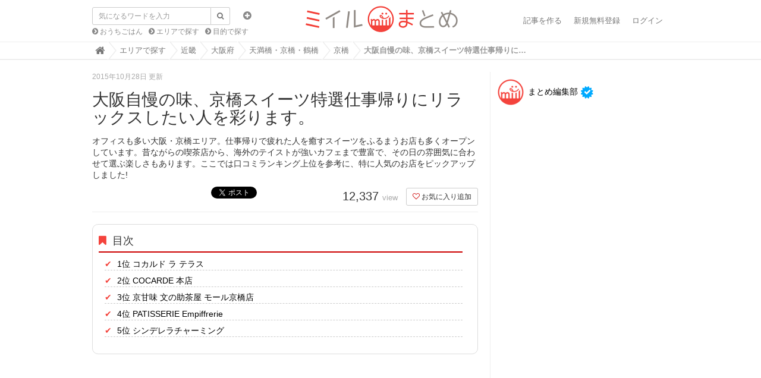

--- FILE ---
content_type: text/html; charset=utf-8
request_url: https://matome.miil.me/articles/X2KbjpN4
body_size: 17547
content:
<!DOCTYPE html>
<html lang="ja">
  <head>
    <title>大阪自慢の味、京橋スイーツ特選仕事帰りにリラックスしたい人を彩ります。</title>
    <meta charset="utf-8">
      <link rel="stylesheet" media="screen" href="//images.miil.me/matome/clipkit_assets/application-febe708cff02c625163f78fab0e22cf5.css" />
    
    <script>var defaultLocale='ja';var locale='ja'</script>
    <meta name="csrf-param" content="authenticity_token" />
<meta name="csrf-token" content="XaB7jWDOGkER+0twkIP6LJa77413MO6twcKT8vrcC7h0OrwmiDknPLEl+srNBXnogp0bIB+2WY9Q0UO/vs+MVw==" />
        
  <link rel="stylesheet" media="screen" href="//images.miil.me/matome/clipkit_assets/article-c47be3c3d62a5e52cec62a9f3b94be16.css" />
    <script>
//<![CDATA[

      window.routing_root_path = '';
      window.site_name = 'miil';

//]]>
</script>    <script src="//images.miil.me/matome/clipkit_assets/default-ff5a30998e835696a57793f11e4b7ecf.js"></script>
      

<script async src="https://www.googletagmanager.com/gtag/js?id=G-W3BP7LDGWF"></script>
<script>window.dataLayer=window.dataLayer||[];function gtag(){dataLayer.push(arguments)}gtag("js",new Date);gtag("config","G-W3BP7LDGWF");
</script>


<script>(function(a,c,f,g,b,d,e){a.GoogleAnalyticsObject=b;a[b]=a[b]||function(){(a[b].q=a[b].q||[]).push(arguments)};a[b].l=1*new Date;d=c.createElement(f);e=c.getElementsByTagName(f)[0];d.async=1;d.src=g;e.parentNode.insertBefore(d,e)})(window,document,"script","//www.google-analytics.com/analytics.js","ga");ga("create","UA-60949684-1","auto");ga("send","pageview");var trackOutboundLink=function(a,c){ga("send","event","outbound","click",c,{hitCallback:function(){location.href=a}})};
</script>


  <script async="async" src="https://www.googletagservices.com/tag/js/gpt.js"></script>





  <script async="async" src="//pagead2.googlesyndication.com/pagead/js/adsbygoogle.js"></script>
  <script type="text/javascript">
    var miilVenuePage = "off"
     if (miilVenuePage == 'on') {
       // adsense auto ads 宣言 20181011
       (adsbygoogle = window.adsbygoogle || []).push({
         google_ad_client: "ca-pub-6210876088335610",
         enable_page_level_ads: true
       });
     }
// 遅延ロードON
//      $(window).load(function(){
//        setTimeout(function(){
//          if (window.loadedGoogleByAd === undefined) {
//            window.loadedGoogleByAd = true;
//            $('ins.adsbygoogle:visible').each(function() {
//              (adsbygoogle = window.adsbygoogle || []).push({});
//            });
//          }
//        }, 1500);
//      });
// 遅延ロードOFF
     $(function(){
        if (window.loadedGoogleByAd === undefined) {
           window.loadedGoogleByAd = true;
           $('ins.adsbygoogle:visible').each(function() {
             (adsbygoogle = window.adsbygoogle || []).push({});
           });
         }
       });

  </script>




  
  
  <script type="text/javascript" language="javascript">var vc_pid = "885454127";</script>
  <script type="text/javascript" src="//aml.valuecommerce.com/vcdal.js" async="async"></script>
  
  

  <link rel="canonical" href="https://matome.miil.me/articles/X2KbjpN4"/><link rel="amphtml" href="https://matome.miil.me/articles/X2KbjpN4.amp"/>
  
  <meta name="keywords" content="スイーツ,パフェ,抹茶,ムース,京橋">
  <meta name="twitter:card" content="summary_large_image">
  <meta name="twitter:domain" content="matome.miil.me">
  <meta name="twitter:title" content="大阪自慢の味、京橋スイーツ特選仕事帰りにリラックスしたい人を彩ります。 - ミイルまとめ">
  <meta name="twitter:image:src" content="https://images.miil.me/matome/item_images/images/001/146/219/medium/d2f48e2c-5f6a-11e4-b772-22000aa686c4.jpg?1484710051">
  <meta property="og:site_name" content="ミイルまとめ">
  <meta property="og:title" content="大阪自慢の味、京橋スイーツ特選仕事帰りにリラックスしたい人を彩ります。">
  <meta property="og:type" content="article">
  <meta property="og:url" content="https://matome.miil.me/articles/X2KbjpN4">
  <meta property="og:image" content="https://images.miil.me/matome/item_images/images/001/146/219/medium/d2f48e2c-5f6a-11e4-b772-22000aa686c4.jpg?1484710051">
  
    <meta name="description" content="オフィスも多い大阪・京橋エリア。仕事帰りで疲れた人を癒すスイーツをふるまうお店も多くオープンしています。昔ながらの喫茶店から、海外のテイストが強いカフェまで豊富で、その日の雰囲気に合わせて選ぶ楽しさもあります。ここでは口コミランキング上位を参考に、特に人気のお店をピックアップしました! - ミイルまとめ">
    <meta property="og:description" content="オフィスも多い大阪・京橋エリア。仕事帰りで疲れた人を癒すスイーツをふるまうお店も多くオープンしています。昔ながらの喫茶店から、海外のテイストが強いカフェまで豊富で、その日の雰囲気に合わせて選ぶ楽しさもあります。ここでは口コミランキング上位を参考に、特に人気のお店をピックアップしました!">
    <meta name="twitter:description" content="オフィスも多い大阪・京橋エリア。仕事帰りで疲れた人を癒すスイーツをふるまうお店も多くオープンしています。昔ながらの喫茶店から、海外のテイストが強いカフェまで豊富で、その日の雰囲気に合わせて選ぶ楽しさもあります。ここでは口コミランキング上位を参考に、特に人気のお店をピックアップしました!">
  

  
  


<link href="https://images.miil.me/matome/sites/favicons/000/000/001/square/matome.png?1484564103" rel="shortcut icon" type="image/vnd.microsoft.icon">
<link rel="apple-touch-icon" href="https://images.miil.me/matome/sites/touch_icons/000/000/001/square/matome.png?1484564103">


  <script type="text/javascript">var article_key='X2KbjpN4';</script>
  </head>
  <body class="device-desktop locale-ja">
        <nav class="navbar navbar-default navbar-top" role="navigation">
  <div class="container">
    <div class="navbar-brand">
      
        <a href="https://matome.miil.me/" title="ミイルまとめ"  class="background-image" style="background-image: url(https://images.miil.me/matome/system_images/ca1d6849-89bc-4e31-8632-6558ec203cdc.png);width: 263px; background-size: 263px 50px;">
        </a>
      
    </div>
    <button type="button" class="navbar-toggle" data-toggle="collapse" data-target=".navbar-ex1-collapse">
      <span class="sr-only">Toggle navigation</span>
      <span class="icon-bar"></span>
      <span class="icon-bar"></span>
      <span class="icon-bar"></span>
    </button>
      <form action="/miil/search" role="search"
          class="search-box navbar-form navbar-left navbar-input-group" style="position: absolute">
        <div class="form-group">
          <input type="text" class="form-control input-sm" id="nav-keyword-search"
            placeholder="気になるワードを入力" name="q" value="">
          <button class="btn btn-default btn-sm" type="submit">
            <span class="fa fa-search text-muted"></span>
          </button>
          <div class="collapse search-option" id="search_option">
            <div class="radio">
              <label class="radio-inline">
                <input type="radio" name="t" value="def" id="nav-default-search" checked>
                タイトル検索
              </label>
              <label class="radio-inline">
                <input type="radio" name="t" value="all" id="nav-all-search">
                全文検索
              </label>
            </div>
          </div>
        </div>
        <div class="collapse-btn">
          <a  data-toggle="collapse" href="#search_option">
            <span class="fa fa-plus-circle"></span>
          </a>
        </div>
        <ul class="recommend-category">
          <li>
            <a href="https://matome.miil.me/miil/category/おうちごはん" class="fa fa-chevron-circle-right"> おうちごはん</a>
          </li>
          <li>
            <a href="https://matome.miil.me/miil/category/エリアで探す" class="fa fa-chevron-circle-right"> エリアで探す</a>
          </li>
          <li>
            <a href="https://matome.miil.me/miil/category/目的で探す" class="fa fa-chevron-circle-right"> 目的で探す</a>
          </li>
        </ul>
      </form>
    <div class="collapse navbar-collapse navbar-ex1-collapse">
      <ul class="nav navbar-nav navbar-right">
        
          <li><a href="/miil/works/articles" rel="nofollow">記事を作る</a></li>
          <li><a href="/users/sign_up" rel="nofollow">新規無料登録</a></li>
          <li><a href="/users/auth/miil" rel="nofollow">ログイン</a></li>
        
      </ul>
    </div>
  </div>
  
    <div class="header-breadcrumb hidden-xs">
      <div class="container">
        <ul class="breadcrumb" itemscope itemtype="http://schema.org/BreadcrumbList">
         <li itemscope="itemscope" itemprop="itemListElement" itemtype="http://schema.org/ListItem"><a itemprop="item" href="https://matome.miil.me/"><span itemprop="name"><i class="fa fa-lg">&#xf015</i><span class="sr-only">Home</span></span><meta itemprop="position" content="1"></meta></a></li><li itemscope="itemscope" itemprop="itemListElement" itemtype="http://schema.org/ListItem"><a itemprop="item" href="/%E3%82%A8%E3%83%AA%E3%82%A2%E3%81%A7%E6%8E%A2%E3%81%99"><span itemprop="name">エリアで探す</span><meta itemprop="position" content="2"></meta></a></li><li itemscope="itemscope" itemprop="itemListElement" itemtype="http://schema.org/ListItem"><a itemprop="item" href="/%E3%82%A8%E3%83%AA%E3%82%A2%E3%81%A7%E6%8E%A2%E3%81%99/%E8%BF%91%E7%95%BF"><span itemprop="name">近畿</span><meta itemprop="position" content="3"></meta></a></li><li itemscope="itemscope" itemprop="itemListElement" itemtype="http://schema.org/ListItem"><a itemprop="item" href="/%E3%82%A8%E3%83%AA%E3%82%A2%E3%81%A7%E6%8E%A2%E3%81%99/%E8%BF%91%E7%95%BF/%E5%A4%A7%E9%98%AA%E5%BA%9C"><span itemprop="name">大阪府</span><meta itemprop="position" content="4"></meta></a></li><li itemscope="itemscope" itemprop="itemListElement" itemtype="http://schema.org/ListItem"><a itemprop="item" href="/%E3%82%A8%E3%83%AA%E3%82%A2%E3%81%A7%E6%8E%A2%E3%81%99/%E8%BF%91%E7%95%BF/%E5%A4%A7%E9%98%AA%E5%BA%9C/%E5%A4%A9%E6%BA%80%E6%A9%8B%E3%83%BB%E4%BA%AC%E6%A9%8B%E3%83%BB%E9%B6%B4%E6%A9%8B"><span itemprop="name">天満橋・京橋・鶴橋</span><meta itemprop="position" content="5"></meta></a></li><li itemscope="itemscope" itemprop="itemListElement" itemtype="http://schema.org/ListItem"><a itemprop="item" href="/%E3%82%A8%E3%83%AA%E3%82%A2%E3%81%A7%E6%8E%A2%E3%81%99/%E8%BF%91%E7%95%BF/%E5%A4%A7%E9%98%AA%E5%BA%9C/%E5%A4%A9%E6%BA%80%E6%A9%8B%E3%83%BB%E4%BA%AC%E6%A9%8B%E3%83%BB%E9%B6%B4%E6%A9%8B/%E4%BA%AC%E6%A9%8B"><span itemprop="name">京橋</span><meta itemprop="position" content="6"></meta></a></li><li>大阪自慢の味、京橋スイーツ特選仕事帰りに…</li>
        </ul>
      </div>
    </div>
  
</nav>
<script>function getUrlVars(){var a=[];var d=window.location.search.slice(1).split("&");var e=d.length;for(var b=0;b<e;b++){var c=d[b].split("=");a.push(c[0]);a[c[0]]=c[1]}return a}var val=getUrlVars();val.q&&(document.getElementById("nav-keyword-search").value=decodeURIComponent(val.q).replace("+"," "));"all"==val.t&&(document.getElementById("nav-all-search").checked=!0);
</script>    <div id="sb-site">
      <div class="loading-screen">
  <span class="fa fa-refresh fa-spin">
</div>
<div class="dynmsg alert alert-info" style="display:none;">
  <button class="close"><span class="fa fa-times"></span></button>
  <div class="message"></div>
</div>
<div class="dynmsg alert alert-danger" style="display:none;">
  <button class="close"><span class="fa fa-times"></span></button>
  <div class="message"></div>
</div>
    <div class="container">
  
<!-- TOP広告削除　
  <div class="top-banner">
    <ins class="adsbygoogle"
  	 style="display:block; width:100%; height:120px"
     data-ad-client="ca-pub-6210876088335610"
     data-ad-slot="5124500950"
     data-ad-format="auto"
     data-full-width-responsive="true"></ins>
  </div>
-->
  <div class="row">
    <div class="col col-sm-8 content-left">
      <div class="article">
        <article class="post-article" itemscope itemtype="http://schema.org/Article" itemref="footer">

          
          <div class="article-header">
            <meta itemprop="datePublished" content="2015-6-29">
            <div class="date" itemprop="dateModified" content="2015-10-28">2015年10月28日 更新
            </div>
            <h1 class="post-main-title" itemprop="headline">大阪自慢の味、京橋スイーツ特選仕事帰りにリラックスしたい人を彩ります。</h1>
            <p class="description" itemprop="description">オフィスも多い大阪・京橋エリア。仕事帰りで疲れた人を癒すスイーツをふるまうお店も多くオープンしています。昔ながらの喫茶店から、海外のテイストが強いカフェまで豊富で、その日の雰囲気に合わせて選ぶ楽しさもあります。ここでは口コミランキング上位を参考に、特に人気のお店をピックアップしました!</p>
            <div itemprop="mainEntityOfPage" itemscope itemtype="http://schema.org/WebPage">
              <meta itemprop="url" content="https://matome.miil.me/articles/X2KbjpN4">
            </div>
            <div itemscope itemtype="https://schema.org/ImageObject" itemprop="image">
              <meta itemprop="url" content="https://images.miil.me/matome/item_images/images/001/146/219/medium/d2f48e2c-5f6a-11e4-b772-22000aa686c4.jpg?1484710051">
              <meta itemprop="width" content="800">
              <meta itemprop="height" content="600">
            </div>
            <div class="row">
              <div class="col-md-6">
                <div class="social">
                  <a href="http://b.hatena.ne.jp/entry/https://matome.miil.me/articles/X2KbjpN4" class="hatena-bookmark-button" data-hatena-bookmark-layout="simple-balloon" title="このエントリーをはてなブックマークに追加">
                    <img src="https://b.st-hatena.com/images/entry-button/button-only@2x.png" alt="このエントリーをはてなブックマークに追加" width="20" height="20" style="border: none" >
                  </a>
                  <script type="text/javascript" src="https://b.st-hatena.com/js/bookmark_button.js" charset="utf-8" async="async"></script>
                  <span class="fb-like" data-href="https://matome.miil.me/articles/X2KbjpN4" data-layout="button_count" data-action="like" data-size="small" data-show-faces="false" data-share="true"></span>
                  <span class="twitter-share-button-Wrap">
                    <a href="https://twitter.com/share" class="twitter-share-button" data-url="https://matome.miil.me/articles/X2KbjpN4" data-lang="ja">ツイート</a>
                    <script async>!function(a,b,c){var d=a.getElementsByTagName(b)[0];a.getElementById(c)||(a=a.createElement(b),a.id=c,a.src="https://platform.twitter.com/widgets.js",d.parentNode.insertBefore(a,d))}(document,"script","twitter-wjs");
</script>
                  </span>
                  <div class="g-plusone" data-size="medium" data-href="https://matome.miil.me/articles/X2KbjpN4" callback="social_send('X2KbjpN4','Google+')">
                  </div>
                </div>
              </div>
              <div class="col-md-6 text-right">
                <div class="matome-status">
                  <span class="pageview">
                    <span class="value">12,337 </span>
                    <span class="caption">view</span>
                  </span>
                  <span class="favorite">
                    <span class="remove_favorite" style="display:none">
                      <a href='/miil/works/favorites/X2KbjpN4/register?s=f' rel="nofollow" class='btn btn-default btn-sm'><span class='fa fa-heart'></span> お気に入り解除</a>
                    </span>
                    <span class="add_favorite" style="display:none">
                      <a href='/miil/works/favorites/X2KbjpN4/register?s=t' rel="nofollow" class='btn btn-default btn-sm'><span class='fa fa-heart-o'></span> お気に入り追加</a>
                    </span>
                  </span>
                </div>
              </div>
            </div>
          </div>

          
          
          <div class="indexes">
            <div class="header2">
              <span class="fa fa-bookmark"></span>目次
            </div>
            
            <ul class="index_box">
              <div class="index_rows">
                
                <a href="#150">
                  <li class="">
                    1位 コカルド ラ テラス
                  </li>
                </a>
                
                <a href="#110">
                  <li class="">
                    2位 COCARDE 本店
                  </li>
                </a>
                
                <a href="#80">
                  <li class="">
                    3位 京甘味 文の助茶屋 モール京橋店
                  </li>
                </a>
                
                <a href="#50">
                  <li class="">
                    4位 PATISSERIE Empiffrerie
                  </li>
                </a>
                
                <a href="#20">
                  <li class="">
                    5位 シンデレラチャーミング
                  </li>
                </a>
                
              </div>
            </ul>

            
          </div>
          


            
          <div class="side-banner-02">
             <ins class="adsbygoogle"
            style="display:inline-block; width:100%; height:90px"
            data-ad-client="ca-pub-6210876088335610"
            data-ad-slot="6844646543"></ins>
          </div>
<!--
          <div class="banner-col-wrap">
            <div class="banner-col-01">
-->
              
<!--        <ins class="adsbygoogle"
            style="display:inline-block;width:650px;height:90px"
            data-ad-client="ca-pub-6210876088335610"
            data-ad-slot="7553768667"></ins>
-->
         
<!--            <ins class="adsbygoogle"
            style="display:block"
            data-ad-client="ca-pub-6210876088335610"
            data-ad-slot="6844646543"
            data-ad-format="auto"
            data-full-width-responsive="true"></ins>
              
            </div>
          </div>
-->
          <div id="page-top">
            <p>
              <span class="fa fa-chevron-circle-up"></span>
              <a>ページTOPへ</a>
            </p>
          </div>
          

          
          <div class="article-content" itemprop="articleBody">
            
            
              
                <div class="article-item item_heading"><span class="anchor" id="150"></span><h2 class="item-body" style="border-color:;"><span class="{:no_label=&gt;&quot;fa&quot;, :ranking=&gt;&quot;fa fa-trophy&quot;, :comments=&gt;&quot;fa fa-comments&quot;, :good=&gt;&quot;fa fa-thumbs-o-up&quot;, :point=&gt;&quot;fa fa-hand-o-up&quot;, :reciepe=&gt;&quot;fa fa-cutlery&quot;, :gift=&gt;&quot;fa fa-gift&quot;, :star=&gt;&quot;fa fa-star&quot;, :basket=&gt;&quot;fa fa-shopping-basket&quot;, :memo=&gt;&quot;fa fa-file-text-o&quot;}" style="color:;">&nbsp;</span>1位 コカルド ラ テラス</h2></div>
              
            
              
                <div class="article-item item_image"><div class="media"><div class="pull-sm-left media-image image-"><a class="lightbox" href="https://images.miil.me/matome/item_images/images/001/146/219/medium/d2f48e2c-5f6a-11e4-b772-22000aa686c4.jpg?1484710051" title="「コカルド ラ　テラス」のケーキ"><img class="img-responsive item-image" data-reference="http://miil.me/p/4cf29" data-layzr="https://images.miil.me/matome/item_images/images/001/146/219/small/d2f48e2c-5f6a-11e4-b772-22000aa686c4.jpg?1484710051" data-set="/clipkit/images/small/missing.png" src="" width="320" height="320" /></a></div><div class="media-body"><div class="media-heading item-body">「コカルド ラ　テラス」のケーキ</div><div class="item-comment">大阪3夜の最終です。<br><br>ロワールの古城<br><br>ヘーゼルナッツムース<br>キャラメルムース<br>マカダミアナッツ<br>チョコレートスポンジ<br><br>いただきます(^○^)<br><br>住所：<br>大阪市都島区東野田町2-1-38 京阪モール ホテル館 1F<br>電話番号：<br>06-6355-1313<br>店舗詳細はこちら<br><a href="http://miil.me/v/712856" target="_blank" rel="nofollow">http://miil.me/v/712856</a></div></div></div><cite class="item-source"></cite><a target="_blank" rel="nofollow" href="http://miil.me/p/4cf29"><img width="71px" data-layzr="/clipkit/images/via/via_miil.png" src="" /></a></div>
              
            
              
                <div class="article-item item_image"><div class="media"><div class="pull-sm-left media-image image-"><a class="lightbox" href="https://images.miil.me/matome/item_images/images/001/146/220/medium/88d657c0-5ea8-11e4-9919-22000aa8a0f0.jpg?1484710052" title="「コカルド ラ　テラス」のケーキ"><img class="img-responsive item-image" data-reference="http://miil.me/p/4c7n8" data-layzr="https://images.miil.me/matome/item_images/images/001/146/220/small/88d657c0-5ea8-11e4-9919-22000aa8a0f0.jpg?1484710052" data-set="/clipkit/images/small/missing.png" src="" width="320" height="320" /></a></div><div class="media-body"><div class="media-heading item-body">「コカルド ラ　テラス」のケーキ</div><div class="item-comment">ワイン9種<br>呑み過ぎましたσ^_^;<br>が<br><br>シェフの気まぐれ<br><br>いただきます✨<br><br>住所：<br>大阪市都島区東野田町2-1-38 京阪モール ホテル館 1F<br>電話番号：<br>06-6355-1313<br>店舗詳細はこちら<br><a href="http://miil.me/v/712856" target="_blank" rel="nofollow">http://miil.me/v/712856</a></div></div></div><cite class="item-source"></cite><a target="_blank" rel="nofollow" href="http://miil.me/p/4c7n8"><img width="71px" data-layzr="/clipkit/images/via/via_miil.png" src="" /></a></div>
              
            
              
                <div class="article-item item_image"><div class="media"><div class="pull-sm-left media-image image-"><a class="lightbox" href="https://images.miil.me/matome/item_images/images/001/146/221/medium/2e80a7ae-ddb0-11e3-bc77-22000aa9075e.jpg?1484710053" title="「コカルド ラ　テラス」のケーキ"><img class="img-responsive item-image" data-reference="http://miil.me/p/359pq" data-layzr="https://images.miil.me/matome/item_images/images/001/146/221/small/2e80a7ae-ddb0-11e3-bc77-22000aa9075e.jpg?1484710053" data-set="/clipkit/images/small/missing.png" src="" width="320" height="320" /></a></div><div class="media-body"><div class="media-heading item-body">「コカルド ラ　テラス」のケーキ</div><div class="item-comment">お茶した(*´∇｀*) ♡<br>このケーキ凱旋門っていう名前 ♡<br>可愛いッ(*´ω｀*) ♡<br><br>住所：<br>大阪市都島区東野田町2-1-38 京阪モール ホテル館 1F<br>電話番号：<br>06-6355-1313<br>店舗詳細はこちら<br><a href="http://miil.me/v/712856" target="_blank" rel="nofollow">http://miil.me/v/712856</a></div></div></div><cite class="item-source"></cite><a target="_blank" rel="nofollow" href="http://miil.me/p/359pq"><img width="71px" data-layzr="/clipkit/images/via/via_miil.png" src="" /></a></div>
              
            
              
                <div class="article-item item_heading"><span class="anchor" id="110"></span><h2 class="item-body" style="border-color:;"><span class="{:no_label=&gt;&quot;fa&quot;, :ranking=&gt;&quot;fa fa-trophy&quot;, :comments=&gt;&quot;fa fa-comments&quot;, :good=&gt;&quot;fa fa-thumbs-o-up&quot;, :point=&gt;&quot;fa fa-hand-o-up&quot;, :reciepe=&gt;&quot;fa fa-cutlery&quot;, :gift=&gt;&quot;fa fa-gift&quot;, :star=&gt;&quot;fa fa-star&quot;, :basket=&gt;&quot;fa fa-shopping-basket&quot;, :memo=&gt;&quot;fa fa-file-text-o&quot;}" style="color:;">&nbsp;</span>2位 COCARDE 本店</h2></div>
              
            
              
                <div class="article-item item_image"><div class="media"><div class="pull-sm-left media-image image-"><a class="lightbox" href="https://images.miil.me/matome/item_images/images/001/146/223/medium/06251b8c-e63e-11e3-bd2c-22000aa88c61.jpg?1484710054" title="「COCARDE 本店」のケーキ"><img class="img-responsive item-image" data-reference="http://miil.me/p/38919" data-layzr="https://images.miil.me/matome/item_images/images/001/146/223/small/06251b8c-e63e-11e3-bd2c-22000aa88c61.jpg?1484710054" data-set="/clipkit/images/small/missing.png" src="" width="320" height="320" /></a></div><div class="media-body"><div class="media-heading item-body">「COCARDE 本店」のケーキ</div><div class="item-comment">おやつのケーキ(o^^o)<br><br>住所：<br>大阪府大阪市都島区東野田2-8-7<br>電話番号：<br>06-6357-3009<br>URL：<br><a href="http://tou.ch/spot/1026190/" target="_blank" rel="nofollow">http://tou.ch/spot/1026190/</a><br>店舗詳細はこちら<br><a href="http://miil.me/v/621162" target="_blank" rel="nofollow">http://miil.me/v/621162</a></div></div></div><cite class="item-source"></cite><a target="_blank" rel="nofollow" href="http://miil.me/p/38919"><img width="71px" data-layzr="/clipkit/images/via/via_miil.png" src="" /></a></div>
              
            
              
                <div class="article-item item_image"><div class="media"><div class="pull-sm-left media-image image-"><a class="lightbox" href="https://images.miil.me/matome/item_images/images/001/146/224/medium/52fe85fc-fe98-11e3-a281-22000aa8a0f0.jpg?1484710055" title="「COCARDE 本店」のケーキ"><img class="img-responsive item-image" data-reference="http://miil.me/p/3gm6d" data-layzr="https://images.miil.me/matome/item_images/images/001/146/224/small/52fe85fc-fe98-11e3-a281-22000aa8a0f0.jpg?1484710055" data-set="/clipkit/images/small/missing.png" src="" width="320" height="320" /></a></div><div class="media-body"><div class="media-heading item-body">「COCARDE 本店」のケーキ</div><div class="item-comment">コカルドのケーキ♡<br>見た目も中身もちょー凝っててリッチ(。&gt;ω&lt;。)<br><br>住所：<br>大阪府大阪市都島区東野田2-8-7<br>電話番号：<br>06-6357-3009<br>URL：<br><a href="http://tou.ch/spot/1026190/" target="_blank" rel="nofollow">http://tou.ch/spot/1026190/</a><br>店舗詳細はこちら<br><a href="http://miil.me/v/621162" target="_blank" rel="nofollow">http://miil.me/v/621162</a></div></div></div><cite class="item-source"></cite><a target="_blank" rel="nofollow" href="http://miil.me/p/3gm6d"><img width="71px" data-layzr="/clipkit/images/via/via_miil.png" src="" /></a></div>
              
            
              
                <div class="article-item item_heading"><span class="anchor" id="80"></span><h2 class="item-body" style="border-color:;"><span class="{:no_label=&gt;&quot;fa&quot;, :ranking=&gt;&quot;fa fa-trophy&quot;, :comments=&gt;&quot;fa fa-comments&quot;, :good=&gt;&quot;fa fa-thumbs-o-up&quot;, :point=&gt;&quot;fa fa-hand-o-up&quot;, :reciepe=&gt;&quot;fa fa-cutlery&quot;, :gift=&gt;&quot;fa fa-gift&quot;, :star=&gt;&quot;fa fa-star&quot;, :basket=&gt;&quot;fa fa-shopping-basket&quot;, :memo=&gt;&quot;fa fa-file-text-o&quot;}" style="color:;">&nbsp;</span>3位 京甘味 文の助茶屋 モール京橋店</h2></div>
              
            
              
                <div class="article-item item_image"><div class="media"><div class="pull-sm-left media-image image-"><a class="lightbox" href="https://images.miil.me/matome/item_images/images/001/146/226/medium/e9f0c8c4-f996-11e2-8087-22000a84999a.jpg?1484710057" title="「京甘味　文の助茶屋 モール京橋店」のスイーツセット"><img class="img-responsive item-image" data-reference="http://miil.me/p/190j5" data-layzr="https://images.miil.me/matome/item_images/images/001/146/226/small/e9f0c8c4-f996-11e2-8087-22000a84999a.jpg?1484710057" data-set="/clipkit/images/small/missing.png" src="" width="320" height="320" /></a></div><div class="media-body"><div class="media-heading item-body">「京甘味　文の助茶屋 モール京橋店」のスイーツセット</div><div class="item-comment">住所：<br>大阪市都島区東野田町2-1-38 京阪モール 本館 2F<br>電話番号：<br>06-6358-3391<br>店舗詳細はこちら<br><a href="http://miil.me/v/693054" target="_blank" rel="nofollow">http://miil.me/v/693054</a></div></div></div><cite class="item-source"></cite><a target="_blank" rel="nofollow" href="http://miil.me/p/190j5"><img width="71px" data-layzr="/clipkit/images/via/via_miil.png" src="" /></a></div>
              
            
              
                <div class="article-item item_image"><div class="media"><div class="pull-sm-left media-image image-"><a class="lightbox" href="https://images.miil.me/matome/item_images/images/001/146/227/medium/779b7972-8b18-11e3-a779-22000aa70072.jpg?1484710058" title="「京甘味　文の助茶屋 モール京橋店」の抹茶のスイーツ"><img class="img-responsive item-image" data-reference="http://miil.me/p/268wt" data-layzr="https://images.miil.me/matome/item_images/images/001/146/227/small/779b7972-8b18-11e3-a779-22000aa70072.jpg?1484710058" data-set="/clipkit/images/small/missing.png" src="" width="320" height="320" /></a></div><div class="media-body"><div class="media-heading item-body">「京甘味　文の助茶屋 モール京橋店」の抹茶のスイーツ</div><div class="item-comment">茶々。全部抹茶仕様<br><br>住所：<br>大阪市都島区東野田町2-1-38 京阪モール 本館 2F<br>電話番号：<br>06-6358-3391<br>店舗詳細はこちら<br><a href="http://miil.me/v/693054" target="_blank" rel="nofollow">http://miil.me/v/693054</a></div></div></div><cite class="item-source"></cite><a target="_blank" rel="nofollow" href="http://miil.me/p/268wt"><img width="71px" data-layzr="/clipkit/images/via/via_miil.png" src="" /></a></div>
              
            
              
                <div class="article-item item_heading"><span class="anchor" id="50"></span><h2 class="item-body" style="border-color:;"><span class="{:no_label=&gt;&quot;fa&quot;, :ranking=&gt;&quot;fa fa-trophy&quot;, :comments=&gt;&quot;fa fa-comments&quot;, :good=&gt;&quot;fa fa-thumbs-o-up&quot;, :point=&gt;&quot;fa fa-hand-o-up&quot;, :reciepe=&gt;&quot;fa fa-cutlery&quot;, :gift=&gt;&quot;fa fa-gift&quot;, :star=&gt;&quot;fa fa-star&quot;, :basket=&gt;&quot;fa fa-shopping-basket&quot;, :memo=&gt;&quot;fa fa-file-text-o&quot;}" style="color:;">&nbsp;</span>4位 PATISSERIE Empiffrerie</h2></div>
              
            
              
                <div class="article-item item_image"><div class="media"><div class="pull-sm-left media-image image-"><a class="lightbox" href="https://images.miil.me/matome/item_images/images/001/146/229/medium/5a230c3e-7717-11e4-90b8-22000aa986e8.jpg?1484710058" title="「PATISSERIE Empiffrerie」のケーキ"><img class="img-responsive item-image" data-reference="http://miil.me/p/4jbpk" data-layzr="https://images.miil.me/matome/item_images/images/001/146/229/small/5a230c3e-7717-11e4-90b8-22000aa986e8.jpg?1484710058" data-set="/clipkit/images/small/missing.png" src="" width="320" height="320" /></a></div><div class="media-body"><div class="media-heading item-body">「PATISSERIE Empiffrerie」のケーキ</div><div class="item-comment">住所：<br>大阪市都島区東野田町1-20-20<br>電話番号：<br>06-6351-7800<br>店舗詳細はこちら<br><a href="http://miil.me/v/387379" target="_blank" rel="nofollow">http://miil.me/v/387379</a></div></div></div><cite class="item-source"></cite><a target="_blank" rel="nofollow" href="http://miil.me/p/4jbpk"><img width="71px" data-layzr="/clipkit/images/via/via_miil.png" src="" /></a></div>
              
            
              
                <div class="article-item item_image"><div class="media"><div class="pull-sm-left media-image image-"><a class="lightbox" href="https://images.miil.me/matome/item_images/images/001/146/230/medium/5624cd2a-821b-11e4-a06e-22000aa8a0f0.jpg?1484710060" title="「PATISSERIE Empiffrerie」のケーキ"><img class="img-responsive item-image" data-reference="http://miil.me/p/4mev2" data-layzr="https://images.miil.me/matome/item_images/images/001/146/230/small/5624cd2a-821b-11e4-a06e-22000aa8a0f0.jpg?1484710060" data-set="/clipkit/images/small/missing.png" src="" width="320" height="320" /></a></div><div class="media-body"><div class="media-heading item-body">「PATISSERIE Empiffrerie」のケーキ</div><div class="item-comment">住所：<br>大阪市都島区東野田町1-20-20<br>電話番号：<br>06-6351-7800<br>店舗詳細はこちら<br><a href="http://miil.me/v/387379" target="_blank" rel="nofollow">http://miil.me/v/387379</a></div></div></div><cite class="item-source"></cite><a target="_blank" rel="nofollow" href="http://miil.me/p/4mev2"><img width="71px" data-layzr="/clipkit/images/via/via_miil.png" src="" /></a></div>
              
            
              
                <div class="article-item item_heading"><span class="anchor" id="20"></span><h2 class="item-body" style="border-color:;"><span class="{:no_label=&gt;&quot;fa&quot;, :ranking=&gt;&quot;fa fa-trophy&quot;, :comments=&gt;&quot;fa fa-comments&quot;, :good=&gt;&quot;fa fa-thumbs-o-up&quot;, :point=&gt;&quot;fa fa-hand-o-up&quot;, :reciepe=&gt;&quot;fa fa-cutlery&quot;, :gift=&gt;&quot;fa fa-gift&quot;, :star=&gt;&quot;fa fa-star&quot;, :basket=&gt;&quot;fa fa-shopping-basket&quot;, :memo=&gt;&quot;fa fa-file-text-o&quot;}" style="color:;">&nbsp;</span>5位 シンデレラチャーミング</h2></div>
              
            
              
                <div class="article-item item_image"><div class="media"><div class="pull-sm-left media-image image-"><a class="lightbox" href="https://images.miil.me/matome/item_images/images/001/146/232/medium/baaf3aae-d087-11e4-9a68-22000aa8a0f0.jpg?1484710061" title="「シンデレラチャーミング」のデザートピッツァ"><img class="img-responsive item-image" data-reference="http://miil.me/p/5b36t" data-layzr="https://images.miil.me/matome/item_images/images/001/146/232/small/baaf3aae-d087-11e4-9a68-22000aa8a0f0.jpg?1484710061" data-set="/clipkit/images/small/missing.png" src="" width="320" height="320" /></a></div><div class="media-body"><div class="media-heading item-body">「シンデレラチャーミング」のデザートピッツァ</div><div class="item-comment">カルシファーのマルゲリータ？っていう名前…だったと思う。堕天使なのかな？(笑)<br><br>住所：<br>大阪市都島区東野田町1-2-1京阪京橋高架下Kぶらっと2F<br>電話番号：<br>06-6881-1015<br>店舗詳細はこちら<br><a href="http://miil.me/v/499707" target="_blank" rel="nofollow">http://miil.me/v/499707</a></div></div></div><cite class="item-source"></cite><a target="_blank" rel="nofollow" href="http://miil.me/p/5b36t"><img width="71px" data-layzr="/clipkit/images/via/via_miil.png" src="" /></a></div>
              
            
            
          </div>
          

          <div class="header2">この記事のキュレーター
          </div>
          <div class="curator article-curator" itemtype="http://schema.org/Person" itemscope itemprop="author">
            <a href="https://matome.miil.me/miil/users/rkBReO7U">
              <img data-set="/clipkit/images/small/missing.png" data-layzr="https://images.miil.me/matome/users/images/000/000/043/avater_sm/%E3%83%9F%E3%82%A4%E3%83%AB%E3%81%BE%E3%81%A8%E3%82%81_480.png?1484564586" class="img-circle" itemprop="image">
              <span itemprop="name">まとめ編集部</span>
            </a>
            <meta itemprop="description" content="編集部オリジナルの記事をたくさんご紹介します！">
            
              <span class="fa-stack" title="公式アカウント">
                <span class="fa fa-certificate fa-stack-2x"></span>
                <span class="fa fa-check fa-stack-1x fa-inverse"></span>
              </span>
            
          </div>
        </article>
        <div class="row article-header">
          <div class="col-md-6">
            <div class="social">
              <a href="http://b.hatena.ne.jp/entry/https://matome.miil.me/articles/X2KbjpN4" class="hatena-bookmark-button" data-hatena-bookmark-layout="simple-balloon" title="このエントリーをはてなブックマークに追加">
                <img src="https://b.st-hatena.com/images/entry-button/button-only@2x.png" alt="このエントリーをはてなブックマークに追加" width="20" height="20" style="border: none">
              </a>
              <script type="text/javascript" src="https://b.st-hatena.com/js/bookmark_button.js" charset="utf-8" async="async"></script>
              <span id="fb-root"></span>
              <span class="fb-like" data-href="https://matome.miil.me/articles/X2KbjpN4" data-layout="button_count" data-action="like" data-show-faces="false" data-share="true"></span>
              <a href="https://twitter.com/share" class="twitter-share-button" data-url="https://matome.miil.me/articles/X2KbjpN4" data-lang="ja">ツイート</a>
            </div>
          </div>
          <div class="col-md-6 text-right">
            <div class="matome-status">
              <span class="pageview">
                <span class="value">12,337 </span>
                <span class="caption">view</span>
              </span>
              <span class="favorite">
                <span class="remove_favorite" style="display:none">
                  <a href='/miil/works/favorites/X2KbjpN4/register?s=f' rel="nofollow" class='btn btn-default btn-sm'><span class='fa fa-heart'></span> お気に入り解除</a>
                </span>
                <span class="add_favorite" style="display:none">
                  <a href='/miil/works/favorites/X2KbjpN4/register?s=t' rel="nofollow" class='btn btn-default btn-sm'><span class='fa fa-heart-o'></span> お気に入り追加</a>
                </span>
              </span>
            </div>
          </div>
        </div>
        <div class="banner-col-wrap">
          <div class="banner-col-01">
            
              
              <ins class="adsbygoogle" style="display:inline-block;width:300px;height:250px" data-ad-client="ca-pub-6210876088335610" data-ad-slot="7591629862"></ins>
            
          </div>
          <div class="banner-col-02">
            
            
<!--            <ins class="adsbygoogle" style="display:inline-block;width:300px;height:250px" data-ad-client="ca-pub-6210876088335610" data-ad-slot="1545096267"></ins>
-->
            
                <ins class="adsbygoogle"
                     style="display:inline-block;width:336px;height:280px"
                     data-ad-client="ca-pub-6210876088335610"
                     data-ad-slot="2718523468"></ins>
            
          </div>
        </div>

        
        
          <div class="list-group articles-lg">
            <div class="header2">関連する記事
              <small>こんな記事も人気です♪</small>
            </div>
            
              <div class="list-group-item clearfix">
                <a href="https://matome.miil.me/articles/k_ZWavC">
                  <img data-set="/clipkit/images/small/missing.png" data-layzr="https://images.miil.me/matome/item_miils/images/004/939/725/thumb/8f3e4ed8-e737-48e4-aaa0-414a6118a0d5.jpg?1498626221" class="pull-left">
                </a>
                <div class="header4 list-group-item-heading">
                  <a href="https://matome.miil.me/articles/k_ZWavC">【東京 芸術パフェ】フルーツ・チョコに美味しいパフェ！都内おすすめ人気店ランキング</a>
                </div>
                <div class="list-group-item-text">
                  <div class="curator">
                    <a href="https://matome.miil.me/miil/users/vfhYJ">リピテン</a>|
                    <span class="num-views">192,619
                      <small>view</small>
                    </span>
                  </div>
                </div>
              </div>
            
              <div class="list-group-item clearfix">
                <a href="https://matome.miil.me/articles/F3xgshRT">
                  <img data-set="/clipkit/images/small/missing.png" data-layzr="https://images.miil.me/matome/item_miils/images/004/602/023/thumb/e00d9c94-26c4-11e5-b820-22000aba161e.jpg?1487265665" class="pull-left">
                </a>
                <div class="header4 list-group-item-heading">
                  <a href="https://matome.miil.me/articles/F3xgshRT">食事まで出来るからデートにも利用できる♪旭川の大人気カフェＴＯＰ１４</a>
                </div>
                <div class="list-group-item-text">
                  <div class="curator">
                    <a href="https://matome.miil.me/miil/users/rkBReO7U">まとめ編集部</a>|
                    <span class="num-views">128,769
                      <small>view</small>
                    </span>
                  </div>
                </div>
              </div>
            
              <div class="list-group-item clearfix">
                <a href="https://matome.miil.me/articles/HyOBUWQ6">
                  <img data-set="/clipkit/images/small/missing.png" data-layzr="https://images.miil.me/matome/item_miils/images/004/661/503/thumb/2082ee21-1d11-4689-bdb0-2d3777f3caa1.jpg?1467943359" class="pull-left">
                </a>
                <div class="header4 list-group-item-heading">
                  <a href="https://matome.miil.me/articles/HyOBUWQ6">【浅草】「浅草浪花家」のふわふわかき氷がスゴイ！たい焼きの有名店の人気かき氷！</a>
                </div>
                <div class="list-group-item-text">
                  <div class="curator">
                    <a href="https://matome.miil.me/miil/users/pt6mZLWa">豆乳おばけ</a>|
                    <span class="num-views">100,056
                      <small>view</small>
                    </span>
                  </div>
                </div>
              </div>
            
              <div class="list-group-item clearfix">
                <a href="https://matome.miil.me/articles/X3xuE">
                  <img data-set="/clipkit/images/small/missing.png" data-layzr="https://images.miil.me/matome/item_miils/images/004/859/535/thumb/78fc52c0-ebe6-4574-a6e0-1ccac6247da1.jpg?1489383957" class="pull-left">
                </a>
                <div class="header4 list-group-item-heading">
                  <a href="https://matome.miil.me/articles/X3xuE">札幌の人気スイーツ！おすすめのパフェやパンケーキ♪</a>
                </div>
                <div class="list-group-item-text">
                  <div class="curator">
                    <a href="https://matome.miil.me/miil/users/vfhYJ">リピテン</a>|
                    <span class="num-views">92,845
                      <small>view</small>
                    </span>
                  </div>
                </div>
              </div>
            
              <div class="list-group-item clearfix">
                <a href="https://matome.miil.me/articles/kdP2K">
                  <img data-set="/clipkit/images/small/missing.png" data-layzr="https://images.miil.me/matome/item_miils/images/004/662/720/thumb/e2f6e3eb-cabe-4de5-91bb-cc68293009b3.jpg?1468546433" class="pull-left">
                </a>
                <div class="header4 list-group-item-heading">
                  <a href="https://matome.miil.me/articles/kdP2K">【埼玉・菖蒲】「雪みるく」のかき氷は果物を豪快に使った果物屋がつくる天然氷のかき氷！</a>
                </div>
                <div class="list-group-item-text">
                  <div class="curator">
                    <a href="https://matome.miil.me/miil/users/na5Imxzo">たいやき</a>|
                    <span class="num-views">72,769
                      <small>view</small>
                    </span>
                  </div>
                </div>
              </div>
            
              <div class="list-group-item clearfix">
                <a href="https://matome.miil.me/articles/aP1OKB9o">
                  <img data-set="/clipkit/images/small/missing.png" data-layzr="https://images.miil.me/matome/item_miils/images/004/872/805/thumb/8cc50e65-20f9-43d6-9f13-f36575581cda.jpg?1490613197" class="pull-left">
                </a>
                <div class="header4 list-group-item-heading">
                  <a href="https://matome.miil.me/articles/aP1OKB9o">浜松・カフェ特集！ケーキも美味しいおすすめお店人気ランキング</a>
                </div>
                <div class="list-group-item-text">
                  <div class="curator">
                    <a href="https://matome.miil.me/miil/users/rkBReO7U">まとめ編集部</a>|
                    <span class="num-views">70,717
                      <small>view</small>
                    </span>
                  </div>
                </div>
              </div>
            
              <div class="list-group-item clearfix">
                <a href="https://matome.miil.me/articles/ys4PS">
                  <img data-set="/clipkit/images/small/missing.png" data-layzr="https://images.miil.me/matome/item_miils/images/004/884/110/thumb/e4dcc868-0b28-40c8-81c4-6a9dc13e6b7b.jpg?1491990679" class="pull-left">
                </a>
                <div class="header4 list-group-item-heading">
                  <a href="https://matome.miil.me/articles/ys4PS">宇治(京都) ランチ 抹茶が美味しい！人気店おすすめランキング</a>
                </div>
                <div class="list-group-item-text">
                  <div class="curator">
                    <a href="https://matome.miil.me/miil/users/vfhYJ">リピテン</a>|
                    <span class="num-views">58,682
                      <small>view</small>
                    </span>
                  </div>
                </div>
              </div>
            
              <div class="list-group-item clearfix">
                <a href="https://matome.miil.me/articles/V4w49DNB">
                  <img data-set="/clipkit/images/small/missing.png" data-layzr="https://images.miil.me/matome/item_images/images/001/399/811/thumb/d89309f2-d9b9-11e4-adeb-22000aa986e8.jpg?1484711916" class="pull-left">
                </a>
                <div class="header4 list-group-item-heading">
                  <a href="https://matome.miil.me/articles/V4w49DNB">東京・都立大学でお土産にしたい厳選スイーツおすすめの和菓子とケーキを一挙公開！</a>
                </div>
                <div class="list-group-item-text">
                  <div class="curator">
                    <a href="https://matome.miil.me/miil/users/rkBReO7U">まとめ編集部</a>|
                    <span class="num-views">41,260
                      <small>view</small>
                    </span>
                  </div>
                </div>
              </div>
            
              <div class="list-group-item clearfix">
                <a href="https://matome.miil.me/articles/9lzyQ">
                  <img data-set="/clipkit/images/small/missing.png" data-layzr="https://images.miil.me/matome/item_miils/images/001/734/984/thumb/aaf0843e-3e55-11e4-a32f-22000aa986e8.jpg?1484715701" class="pull-left">
                </a>
                <div class="header4 list-group-item-heading">
                  <a href="https://matome.miil.me/articles/9lzyQ">「マツコの知らない世界」でも特集♡特別なかき氷が食べられるお店まとめ！！</a>
                </div>
                <div class="list-group-item-text">
                  <div class="curator">
                    <a href="https://matome.miil.me/miil/users/cXQXcl2c">U</a>|
                    <span class="num-views">29,887
                      <small>view</small>
                    </span>
                  </div>
                </div>
              </div>
            
              <div class="list-group-item clearfix">
                <a href="https://matome.miil.me/articles/pGTN4">
                  <img data-set="/clipkit/images/small/missing.png" data-layzr="https://images.miil.me/matome/item_miils/images/004/690/085/thumb/66f82320-5604-4d6f-b9ca-f9a00eb336cd.jpg?1479178868" class="pull-left">
                </a>
                <div class="header4 list-group-item-heading">
                  <a href="https://matome.miil.me/articles/pGTN4">果物が山盛りのフルーツパーラー「果実園」のスイーツがすごい！美味しいフルーツをふんだんに使ったケーキやパフェ♪</a>
                </div>
                <div class="list-group-item-text">
                  <div class="curator">
                    <a href="https://matome.miil.me/miil/users/na5Imxzo">たいやき</a>|
                    <span class="num-views">25,736
                      <small>view</small>
                    </span>
                  </div>
                </div>
              </div>
            
          </div>
        

        
        
          <div class="header2">この記事のキーワード
            <small class="hidden-xs">キーワードから記事を探す</small>
          </div>
          <div class="tags">
            
              <a href="https://matome.miil.me/miil/tags/%E3%82%B9%E3%82%A4%E3%83%BC%E3%83%84" class="btn btn-default btn-sm">
                <span class="fa fa-tag fa-lg text-muted"></span>スイーツ (385)
              </a>
            
              <a href="https://matome.miil.me/miil/tags/%E3%83%91%E3%83%95%E3%82%A7" class="btn btn-default btn-sm">
                <span class="fa fa-tag fa-lg text-muted"></span>パフェ (31)
              </a>
            
              <a href="https://matome.miil.me/miil/tags/%E6%8A%B9%E8%8C%B6" class="btn btn-default btn-sm">
                <span class="fa fa-tag fa-lg text-muted"></span>抹茶 (7)
              </a>
            
              <a href="https://matome.miil.me/miil/tags/%E3%83%A0%E3%83%BC%E3%82%B9" class="btn btn-default btn-sm">
                <span class="fa fa-tag fa-lg text-muted"></span>ムース (6)
              </a>
            
          </div>
        

        
        <div class="header2">この記事に関係するカテゴリー</div>
        <div class="tags">
          
            <a href="https://matome.miil.me/%E3%82%A8%E3%83%AA%E3%82%A2%E3%81%A7%E6%8E%A2%E3%81%99/%E8%BF%91%E7%95%BF/%E5%A4%A7%E9%98%AA%E5%BA%9C/%E5%A4%A9%E6%BA%80%E6%A9%8B%E3%83%BB%E4%BA%AC%E6%A9%8B%E3%83%BB%E9%B6%B4%E6%A9%8B/%E5%A4%A9%E6%BA%80%E6%A9%8B" class="btn btn-default btn-sm">
              
                <span class="fa fa-map-marker  fa-lg text-muted"></span>
              
              天満橋
            </a>
          
            <a href="https://matome.miil.me/%E3%82%A8%E3%83%AA%E3%82%A2%E3%81%A7%E6%8E%A2%E3%81%99/%E8%BF%91%E7%95%BF/%E5%A4%A7%E9%98%AA%E5%BA%9C/%E5%A4%A9%E6%BA%80%E6%A9%8B%E3%83%BB%E4%BA%AC%E6%A9%8B%E3%83%BB%E9%B6%B4%E6%A9%8B/%E9%B6%B4%E6%A9%8B" class="btn btn-default btn-sm">
              
                <span class="fa fa-map-marker  fa-lg text-muted"></span>
              
              鶴橋
            </a>
          
            <a href="https://matome.miil.me/%E3%82%A8%E3%83%AA%E3%82%A2%E3%81%A7%E6%8E%A2%E3%81%99/%E8%BF%91%E7%95%BF/%E5%A4%A7%E9%98%AA%E5%BA%9C/%E5%A4%A9%E6%BA%80%E6%A9%8B%E3%83%BB%E4%BA%AC%E6%A9%8B%E3%83%BB%E9%B6%B4%E6%A9%8B/%E5%A4%A7%E9%98%AA%E5%9F%8E%E5%85%AC%E5%9C%92" class="btn btn-default btn-sm">
              
                <span class="fa fa-map-marker  fa-lg text-muted"></span>
              
              大阪城公園
            </a>
          
            <a href="https://matome.miil.me/%E3%82%A8%E3%83%AA%E3%82%A2%E3%81%A7%E6%8E%A2%E3%81%99/%E8%BF%91%E7%95%BF/%E5%A4%A7%E9%98%AA%E5%BA%9C/%E5%A4%A9%E6%BA%80%E6%A9%8B%E3%83%BB%E4%BA%AC%E6%A9%8B%E3%83%BB%E9%B6%B4%E6%A9%8B/%E6%A3%AE%E3%83%8E%E5%AE%AE" class="btn btn-default btn-sm">
              
                <span class="fa fa-map-marker  fa-lg text-muted"></span>
              
              森ノ宮
            </a>
          
          
            
              <a href="https://matome.miil.me/articles/OFM4CJMy" class="btn btn-default btn-sm">
                <span class="fa fa-cutlery fa-lg text-muted"></span>
                大阪京橋 居酒屋
              </a>
            
          
            
              <a href="https://matome.miil.me/articles/JosbuPz4" class="btn btn-default btn-sm">
                <span class="fa fa-cutlery fa-lg text-muted"></span>
                京橋 和食
              </a>
            
          
            
              <a href="https://matome.miil.me/articles/7zsPEwyu" class="btn btn-default btn-sm">
                <span class="fa fa-cutlery fa-lg text-muted"></span>
                大阪京橋 ランチ
              </a>
            
          
            
              <a href="https://matome.miil.me/articles/7L51Cv3J" class="btn btn-default btn-sm">
                <span class="fa fa-cutlery fa-lg text-muted"></span>
                大阪京橋 ディナー
              </a>
            
          
            
              <a href="https://matome.miil.me/articles/qXWQRTTH" class="btn btn-default btn-sm">
                <span class="fa fa-cutlery fa-lg text-muted"></span>
                大阪京橋 極上ディナー
              </a>
            
          
            
              <a href="https://matome.miil.me/articles/M95av5aD" class="btn btn-default btn-sm">
                <span class="fa fa-cutlery fa-lg text-muted"></span>
                大阪京橋 和食
              </a>
            
          
            
              <a href="https://matome.miil.me/articles/Z4LbgHwA" class="btn btn-default btn-sm">
                <span class="fa fa-cutlery fa-lg text-muted"></span>
                京橋 ラーメン
              </a>
            
          
        </div>
        <div class="header-breadcrumb hidden-xs">
          <div class="container">
            <ul class="breadcrumb" itemscope itemtype="http://schema.org/BreadcrumbList"><li itemscope="itemscope" itemprop="itemListElement" itemtype="http://schema.org/ListItem"><a itemprop="item" href="https://matome.miil.me/"><span itemprop="name"><i class="fa fa-lg">&#xf015</i><span class="sr-only">Home</span></span><meta itemprop="position" content="1"></meta></a></li><li itemscope="itemscope" itemprop="itemListElement" itemtype="http://schema.org/ListItem"><a itemprop="item" href="/%E3%82%A8%E3%83%AA%E3%82%A2%E3%81%A7%E6%8E%A2%E3%81%99"><span itemprop="name">エリアで探す</span><meta itemprop="position" content="2"></meta></a></li><li itemscope="itemscope" itemprop="itemListElement" itemtype="http://schema.org/ListItem"><a itemprop="item" href="/%E3%82%A8%E3%83%AA%E3%82%A2%E3%81%A7%E6%8E%A2%E3%81%99/%E8%BF%91%E7%95%BF"><span itemprop="name">近畿</span><meta itemprop="position" content="3"></meta></a></li><li itemscope="itemscope" itemprop="itemListElement" itemtype="http://schema.org/ListItem"><a itemprop="item" href="/%E3%82%A8%E3%83%AA%E3%82%A2%E3%81%A7%E6%8E%A2%E3%81%99/%E8%BF%91%E7%95%BF/%E5%A4%A7%E9%98%AA%E5%BA%9C"><span itemprop="name">大阪府</span><meta itemprop="position" content="4"></meta></a></li><li itemscope="itemscope" itemprop="itemListElement" itemtype="http://schema.org/ListItem"><a itemprop="item" href="/%E3%82%A8%E3%83%AA%E3%82%A2%E3%81%A7%E6%8E%A2%E3%81%99/%E8%BF%91%E7%95%BF/%E5%A4%A7%E9%98%AA%E5%BA%9C/%E5%A4%A9%E6%BA%80%E6%A9%8B%E3%83%BB%E4%BA%AC%E6%A9%8B%E3%83%BB%E9%B6%B4%E6%A9%8B"><span itemprop="name">天満橋・京橋・鶴橋</span><meta itemprop="position" content="5"></meta></a></li><li itemscope="itemscope" itemprop="itemListElement" itemtype="http://schema.org/ListItem"><a itemprop="item" href="/%E3%82%A8%E3%83%AA%E3%82%A2%E3%81%A7%E6%8E%A2%E3%81%99/%E8%BF%91%E7%95%BF/%E5%A4%A7%E9%98%AA%E5%BA%9C/%E5%A4%A9%E6%BA%80%E6%A9%8B%E3%83%BB%E4%BA%AC%E6%A9%8B%E3%83%BB%E9%B6%B4%E6%A9%8B/%E4%BA%AC%E6%A9%8B"><span itemprop="name">京橋</span><meta itemprop="position" content="6"></meta></a></li><li>大阪自慢の味、京橋スイーツ特選仕事帰りに…</li> </ul>
          </div>
        </div>
      </div>
    </div>

    
    <div class="col col-sm-4 content-right">
      <div class="article-curator">
        <div class="curator hidden-xs">
          <a href="https://matome.miil.me/miil/users/rkBReO7U">
            <img data-set="/clipkit/images/small/missing.png" data-layzr="https://images.miil.me/matome/users/images/000/000/043/avater_sm/%E3%83%9F%E3%82%A4%E3%83%AB%E3%81%BE%E3%81%A8%E3%82%81_480.png?1484564586" class="img-circle">まとめ編集部
          </a>
          <span class="fa-stack" title="公式アカウント">
            <span class="fa fa-certificate fa-stack-2x"></span>
            <span class="fa fa-check fa-stack-1x fa-inverse"></span>
          </span>
        </div>
      </div>
<!--  アプリインストールバナーをアフリエイト広告に変更　20190328
      <div class="repeaten_banner banner_square">
        
          <a href="https://itunes.apple.com/jp/app/liao-li-xie-zhen-tou-gaono.1!gohankamera/id472973118?mt=8" target="blank" onclick="trackOutboundLink('https://itunes.apple.com/jp/app/liao-li-xie-zhen-tou-gaono.1!gohankamera/id472973118?mt=8','モバイル:miilTOPバナー'); return false">
            <image data-set="/clipkit/images/small/missing.png" data-layzr="https://images.miil.me/matome/system_images/miil_square_banner.png"></image>
          </a>
        
      </div>
-->
<!-- アフリエイト広告中止　GooogleAD大型化　20190411
      <div class="side-banner-01">
        
         
<!--          <script language="javascript" src="//ad.jp.ap.valuecommerce.com/servlet/jsbanner?sid=3426072&pid=885742987"></script>
          <noscript><a href="//ck.jp.ap.valuecommerce.com/servlet/referral?sid=3426072&pid=885742987" target="_blank" rel="nofollow"><img src="//ad.jp.ap.valuecommerce.com/servlet/gifbanner?sid=3426072&pid=885742987" border="0"></a></noscript>
        
        
        
      </div>
-->
       <div class="side-banner-01">
        
          <ins class="adsbygoogle"
          style="display:inline-block;width:300px;height:600px"
          data-ad-client="ca-pub-6210876088335610"
          data-ad-slot="6184075024"></ins>
      </div>

      

      

      
        <div class="panel panel-fancy">
          <div class="panel-heading">
            
              <h4 class="panel-title">「京橋」ランキング</h4>
              <p>「京橋」の人気記事ランキング</p>
            
          </div>
          <div class="panel-body">
            <div class="list-group articles-sm">
              
                <span class="rank">1</span>
                <div class="list-group-item clearfix">
                  <a href="https://matome.miil.me/articles/7zsPEwyu">
                    <img data-set="/clipkit/images/small/missing.png" data-layzr="https://images.miil.me/matome/item_miils/images/004/877/971/thumb/a4e6b0fd-6bad-4e65-b39e-81fc67f76257.jpg?1491361538" class="pull-left">
                  </a>
                  <div class="header4 list-group-item-heading">
                    <a href="https://matome.miil.me/articles/7zsPEwyu">【大阪】京橋のランチ！美味しいおすすめ店！また行きたくなるグル...</a>
                  </div>
                  <div class="list-group-item-text">
                    <div class="curator clearfix">
                      <a href="https://matome.miil.me/miil/users/VZFSGSZ0" class="pull-left">shimapyon</a>
                      <span class="num-views pull-right">576,132
                        <small>view</small>
                      </span>
                    </div>
                  </div>
                </div>
              
                <span class="rank">2</span>
                <div class="list-group-item clearfix">
                  <a href="https://matome.miil.me/articles/OFM4CJMy">
                    <img data-set="/clipkit/images/small/missing.png" data-layzr="https://images.miil.me/matome/item_miils/images/005/135/614/thumb/f1d7d7fb-9a94-4ba1-890f-e39a341cb859.jpg?1606970611" class="pull-left">
                  </a>
                  <div class="header4 list-group-item-heading">
                    <a href="https://matome.miil.me/articles/OFM4CJMy">大阪京橋で「居酒屋・飲み屋」おすすめ20選！地元に人気の安い&...</a>
                  </div>
                  <div class="list-group-item-text">
                    <div class="curator clearfix">
                      <a href="https://matome.miil.me/miil/users/VZFSGSZ0" class="pull-left">shimapyon</a>
                      <span class="num-views pull-right">410,900
                        <small>view</small>
                      </span>
                    </div>
                  </div>
                </div>
              
                <span class="rank">3</span>
                <div class="list-group-item clearfix">
                  <a href="https://matome.miil.me/articles/Z4LbgHwA">
                    <img data-set="/clipkit/images/small/missing.png" data-layzr="https://images.miil.me/matome/item_miils/images/004/851/752/thumb/3ee995a7-a398-4d2c-9c91-34485d308621.jpg?1488940892" class="pull-left">
                  </a>
                  <div class="header4 list-group-item-heading">
                    <a href="https://matome.miil.me/articles/Z4LbgHwA">京橋の絶品ラーメン！個性際立つ人気店ランキング！</a>
                  </div>
                  <div class="list-group-item-text">
                    <div class="curator clearfix">
                      <a href="https://matome.miil.me/miil/users/VZFSGSZ0" class="pull-left">shimapyon</a>
                      <span class="num-views pull-right">79,481
                        <small>view</small>
                      </span>
                    </div>
                  </div>
                </div>
              
                <span class="rank">4</span>
                <div class="list-group-item clearfix">
                  <a href="https://matome.miil.me/articles/I127KppO">
                    <img data-set="/clipkit/images/small/missing.png" data-layzr="https://images.miil.me/matome/item_miils/images/004/614/582/thumb/c931b18e-3bad-4eb4-9652-3725914ccc20.jpg?1487264244" class="pull-left">
                  </a>
                  <div class="header4 list-group-item-heading">
                    <a href="https://matome.miil.me/articles/I127KppO">京橋で楽しむ美味しい大阪焼肉名店15選!お店を探す幹事さん必見です。</a>
                  </div>
                  <div class="list-group-item-text">
                    <div class="curator clearfix">
                      <a href="https://matome.miil.me/miil/users/rkBReO7U" class="pull-left">まとめ編集部</a>
                      <span class="num-views pull-right">49,837
                        <small>view</small>
                      </span>
                    </div>
                  </div>
                </div>
              
                <span class="rank">5</span>
                <div class="list-group-item clearfix">
                  <a href="https://matome.miil.me/articles/JosbuPz4">
                    <img data-set="/clipkit/images/small/missing.png" data-layzr="https://images.miil.me/matome/item_miils/images/004/725/404/thumb/69f450b0-7789-44d4-b533-9592712f5d8c.jpg?1487237139" class="pull-left">
                  </a>
                  <div class="header4 list-group-item-heading">
                    <a href="https://matome.miil.me/articles/JosbuPz4">京橋で味わう大阪自慢の和食ランキング上位20店!リーズナブルさ...</a>
                  </div>
                  <div class="list-group-item-text">
                    <div class="curator clearfix">
                      <a href="https://matome.miil.me/miil/users/rkBReO7U" class="pull-left">まとめ編集部</a>
                      <span class="num-views pull-right">46,213
                        <small>view</small>
                      </span>
                    </div>
                  </div>
                </div>
              
                <span class="rank">6</span>
                <div class="list-group-item clearfix">
                  <a href="https://matome.miil.me/articles/7L51Cv3J">
                    <img data-set="/clipkit/images/small/missing.png" data-layzr="https://images.miil.me/matome/item_miils/images/004/614/890/thumb/3bc557ac-5764-4d3b-97f8-db498dfae9bd.jpg?1487268427" class="pull-left">
                  </a>
                  <div class="header4 list-group-item-heading">
                    <a href="https://matome.miil.me/articles/7L51Cv3J">京橋で豪華ディナーが美味しいお店ランキング！</a>
                  </div>
                  <div class="list-group-item-text">
                    <div class="curator clearfix">
                      <a href="https://matome.miil.me/miil/users/VZFSGSZ0" class="pull-left">shimapyon</a>
                      <span class="num-views pull-right">37,706
                        <small>view</small>
                      </span>
                    </div>
                  </div>
                </div>
              
                <span class="rank">7</span>
                <div class="list-group-item clearfix">
                  <a href="https://matome.miil.me/articles/qXWQRTTH">
                    <img data-set="/clipkit/images/small/missing.png" data-layzr="https://images.miil.me/matome/item_miils/images/004/615/266/thumb/b7876970-f5db-470c-a28f-6dbc6995a53a.jpg?1487270432" class="pull-left">
                  </a>
                  <div class="header4 list-group-item-heading">
                    <a href="https://matome.miil.me/articles/qXWQRTTH">京橋の「極上ディナーが楽しめるお店」！大人デートにぴったりの空間～</a>
                  </div>
                  <div class="list-group-item-text">
                    <div class="curator clearfix">
                      <a href="https://matome.miil.me/miil/users/VZFSGSZ0" class="pull-left">shimapyon</a>
                      <span class="num-views pull-right">27,607
                        <small>view</small>
                      </span>
                    </div>
                  </div>
                </div>
              
                <span class="rank">8</span>
                <div class="list-group-item clearfix">
                  <a href="https://matome.miil.me/articles/NfKKQbcD">
                    <img data-set="/clipkit/images/small/missing.png" data-layzr="https://images.miil.me/matome/item_miils/images/004/614/486/thumb/c9a1f99d-1dcb-435a-a94b-63c5eab006b7.jpg?1487264275" class="pull-left">
                  </a>
                  <div class="header4 list-group-item-heading">
                    <a href="https://matome.miil.me/articles/NfKKQbcD">京橋自慢の大阪洋食人気店　ランキングTOP20!　</a>
                  </div>
                  <div class="list-group-item-text">
                    <div class="curator clearfix">
                      <a href="https://matome.miil.me/miil/users/rkBReO7U" class="pull-left">まとめ編集部</a>
                      <span class="num-views pull-right">20,145
                        <small>view</small>
                      </span>
                    </div>
                  </div>
                </div>
              
                <span class="rank">9</span>
                <div class="list-group-item clearfix">
                  <a href="https://matome.miil.me/articles/RacOzfw3">
                    <img data-set="/clipkit/images/small/missing.png" data-layzr="https://images.miil.me/matome/item_miils/images/004/615/648/thumb/5f90663f-c966-4aad-8238-95c30f9055cf.jpg?1487270629" class="pull-left">
                  </a>
                  <div class="header4 list-group-item-heading">
                    <a href="https://matome.miil.me/articles/RacOzfw3">京橋の「お好み焼き・たこ焼きのお店」ランキング！ソースの香ばし...</a>
                  </div>
                  <div class="list-group-item-text">
                    <div class="curator clearfix">
                      <a href="https://matome.miil.me/miil/users/VZFSGSZ0" class="pull-left">shimapyon</a>
                      <span class="num-views pull-right">17,298
                        <small>view</small>
                      </span>
                    </div>
                  </div>
                </div>
              
                <span class="rank">10</span>
                <div class="list-group-item clearfix">
                  <a href="https://matome.miil.me/articles/8iKpGgId">
                    <img data-set="/clipkit/images/small/missing.png" data-layzr="https://images.miil.me/matome/item_miils/images/004/829/636/thumb/2c8132c0-cfb9-433c-835a-5735525ee8a1.jpg?1487264209" class="pull-left">
                  </a>
                  <div class="header4 list-group-item-heading">
                    <a href="https://matome.miil.me/articles/8iKpGgId">多彩なカレーが食べられる大阪・京橋駅周辺の名店７選!普通のカレ...</a>
                  </div>
                  <div class="list-group-item-text">
                    <div class="curator clearfix">
                      <a href="https://matome.miil.me/miil/users/rkBReO7U" class="pull-left">まとめ編集部</a>
                      <span class="num-views pull-right">12,343
                        <small>view</small>
                      </span>
                    </div>
                  </div>
                </div>
              
            </div>
          </div>
        </div>
      

      <div class="side-banner-02">
        
      </div>
      <div class="sideAppBox mb20">
        <center>
          <img data-set="/clipkit/images/small/missing.png" data-layzr="https://images.miil.me/matome/system_images/img_app.png">
        </center>
        <ul class="clearfix">
          <li class="mr5">
            <a href="https://itunes.apple.com/jp/app/apple-store/id472973118?pt=683689&ct=miil_matome&mt=8" onclick="_gaq.push(['_trackEvent', 'アプリDL', 'クリック', 'AppStore'])">
              <img data-set="/clipkit/images/small/missing.png" data-layzr="https://images.miil.me/matome/system_images/btn_app_ios.png" width="104" height="36" alt="AppStore">
            </a>
          </li>
          <li>
            <a href="https://play.google.com/store/apps/details?id=com.frogapps.miil&referrer=utm_source%3Dmatome.miil.me" onclick="_gaq.push(['_trackEvent', 'アプリDL', 'クリック', 'GooglePlay'])">
              <img data-set="/clipkit/images/small/missing.png" data-layzr="https://images.miil.me/matome/system_images/btn_app_android.png" width="104" height="36" alt="Android">
            </a>
          </li>
        </ul>
      </div>
      <div class="side-banner-02">
        <img data-set="/clipkit/images/small/missing.png" data-layzr="https://images.miil.me/matome/system_images/sns_cover_top.png" style="width:100%">
    <div class="social-follow">
          <ul class="list-unstyled list-area">
            <li>
              <a href="https://twitter.com/miilme" class="twitter-follow-button" data-show-count="false" data-lang="ja">@miilmeさんをフォロー</a>
            </li>
            <li>
          <div class="fb-follow" data-href="https://www.facebook.com/miil.me" data-layout="button" data-show-faces="true">
            </div>
            </li>
          </ul>
        </div>
<!--
        <img src=https://images.miil.me/matome/resources/assets/000/000/195/original/sns_cover_bottom.png?1484289062 style="width:100%">
-->
        <script>!function(a,b,c){var d=a.getElementsByTagName(b)[0],e=/^http:/.test(a.location)?"http":"https";a.getElementById(c)||(a=a.createElement(b),a.id=c,a.src=e+"://platform.twitter.com/widgets.js",d.parentNode.insertBefore(a,d))}(document,"script","twitter-wjs");
</script>
   </div>
 <!--
      <center>
        <a href="https://feedly.com/i/subscription/feed/http://matome.miil.me/miil.rss" target="blank">
          <img id="feedlyFollow" src="https://s3.feedly.com/img/follows/feedly-follow-rectangle-flat-big_2x.png" alt="follow us in feedly" width="131" height="56">
        </a>
      </center>
 -->

    
 <!--
      <ins class="adsbygoogle"
        style="display:inline-block;width:300px;height:250px"
        data-ad-client="ca-pub-6210876088335610"
        data-ad-slot="3161430262"></ins>
-->

        
 <!--
    <ins class="adsbygoogle"
        style="display:inline-block;width:120px;height:600px"
        data-ad-client="ca-pub-6210876088335610"
        data-ad-slot="4822221865"></ins>
-->

      
        <div class="float-container">
        <div class="js-float">
          
          <ins class="adsbygoogle"
           style="display:inline-block;width:300px;height:600px"
           data-ad-client="ca-pub-6210876088335610"
           data-ad-slot="9531623060"></ins>
          

        </div>
      </div>
      
    </div>
  </div>
</div>

      <div id="footer">
                <div class="container">
          <!--[if lt IE 9]>
          <div class="alert">
            お使いのブラウザ（旧バージョンのInternet Explorer）は、当サイトの一部機能が正常に動作しない場合があります。
          </div>
          <![endif]-->
          <noscript>
            <div class="alert alert-danger">
              ご利用の環境ではJavaScriptが使用できないため、当サイトの機能が正しく動作しません。
            </div>
          </noscript>
        </div>
        <div class="footer">
              <div class="footer1" itemtype="http://schema.org/Organization" itemscope itemprop="publisher">
  <div class="container">
    <div class="row">
      <div class="col-sm-2">
        <a href="https://matome.miil.me/" itemprop="url">
          <div itemscope itemtype="https://schema.org/ImageObject" itemprop="logo">
            <img src="https://images.miil.me/matome/system_images/logo_xs.png"  style="width:100px">
            <meta itemprop="url" content="https://images.miil.me/matome/system_images/logo_xs.png">
            <meta itemprop="width" content="100">
            <meta itemprop="height" content="19">
          </div>
        </a>
      </div>
      <div class="col-sm-5">
        <h4><span itemprop="name">ミイルまとめ</span>について</h4>
        <div class="rows">
          <div class="col-sm-6">
            <ul class="list-unstyled">
              <li><a href="http://www.miil.jp/about" rel="nofollow">運営会社</a></li>
              <li><a href="/miil/contact" rel="nofollow">お問い合わせ</a></li>
              <li><a href="http://www.miil.jp/privacy" rel="nofollow">プライバシーポリシー</a></li>
              <li><a href="http://miil.me/terms" rel="nofollow">利用規約</a></li>
              <li><a href="/miil/contact" rel="nofollow">リリースの送付はこちら</a></li>
            </ul>
          </div>
          <div class="col-sm-6">
            <ul class="list-unstyled">
              <li><a href="/miil/curators">キュレーター一覧</a></li>
              <li><a href="/miil/sitemap">サイトマップ</a></li>
            </ul>
          </div>
       </div>
      </div>
      <div class="col-sm-5">
      	<div class="col-sm-6">
          <ul class="list-unstyled">
            <li>エリア</li>
            <li><a href="/miil/category/北海道">北海道</a>
            /<a href="/miil/category/東北">東北</a></li>
            <li><a href="/miil/category/関東">関東</a>
            /<a href="/miil/category/中部">中部</a>
            /<a href="/miil/category/近畿">近畿</a></li>
            <li><a href="/miil/category/中国">中国</a>
            /<a href="/miil/category/四国">四国</a></li>
            <li><a href="/miil/category/九州・沖縄">九州・沖縄</a></li>
          </ul>
        </div>
      	<div class="col-sm-6">
          <ul class="list-unstyled">
            <li>料理ジャンル</li>
            <li><a href="/miil/category/キャラ弁">キャラ弁</a></li>
            <li><a href="/miil/category/お弁当">お弁当</a></li>
            <li><a href="/miil/category/おうちごはん">おうちごはん</a></li>
          </ul>
      	</div>
      	<div class="col-sm-6">
          <ul class="list-unstyled">
            <li>目的</li>
            <li><a href="/miil/category/ランチにおすすめ">ランチにおすすめ</a></li>
          </ul>
      	</div>
      </div>
    </div>
  </div>
</div>

<div class="container">
  <div class="footerSocial mb20 clearfix" style="background: url(https://images.miil.me/matome/system_images/img_miil.png) no-repeat 10px 10px #fff;">
    <ul>
      <li class="tweetButton"><a href="https://twitter.com/share" class="twitter-share-button" data-url="https://matome.miil.me/" data-text="ミイルは「食べること」をもっと楽しくするアプリです。 [miil.me]" data-count="vertical" data-lang="ja" data-hashtags="miil">ツイート</a><script async>!function(a,b,c){var d=a.getElementsByTagName(b)[0];a.getElementById(c)||(a=a.createElement(b),a.id=c,a.src="//platform.twitter.com/widgets.js",d.parentNode.insertBefore(a,d))}(document,"script","twitter-wjs");
</script></li>
      <li class="likeButton">
		<div class="fb-like" data-show_faces="false" data-width="110" data-href="https://www.facebook.com/miil.matome/" data-layout="box_count"></div>
      </li>
      <li class="hatebuButton">
        <a href="http://b.hatena.ne.jp/entry/https://matome.miil.me/" class="hatena-bookmark-button" data-hatena-bookmark-title="ミイルは「食べること」をもっと楽しくするアプリです。 [miil.me]" data-hatena-bookmark-layout="vertical" title="このエントリーをはてなブックマークに追加">
          <img src="https://b.st-hatena.com/images/entry-button/button-only.gif" alt="このエントリーをはてなブックマークに追加" width="20" height="20" style="border: none"/>
        </a>
      </li>
    </ul>
  </div>
</div>

<div id="fb-root"></div>
<script async>window.twttr=function(a,b,c){var d,e=a.getElementsByTagName(b)[0];if(!a.getElementById(c))return a=a.createElement(b),a.id=c,a.src="https://platform.twitter.com/widgets.js",e.parentNode.insertBefore(a,e),window.twttr||(d={_e:[],ready:function(a){d._e.push(a)}})}(document,"script","twitter-wjs");
twttr.ready(function(a){a.events.bind("click",function(a){ga("send","social","twitter","click",window.location.href)});a.events.bind("tweet",function(a){ga("send","social","twitter","tweet",window.location.href);article_key&&social_send(article_key,"Tweet")})});
</script>
<script async>(function(a,b,c){var d=a.getElementsByTagName(b)[0];a.getElementById(c)||(a=a.createElement(b),a.id=c,a.src="//connect.facebook.net/ja_JP/sdk.js#xfbml=1&version=v6.0&appId=1521080121549598",d.parentNode.insertBefore(a,d))})(document,"script","facebook-jssdk");
window.fbAsyncInit=function(){"undefined"!=typeof FB&&(FB.Event.subscribe("edge.create",function(a){ga("send","social","facebook","like",a);article_key&&social_send(article_key,"Facebook")}),FB.Event.subscribe("edge.remove",function(a){ga("send","social","facebook","unlike",a)}),FB.Event.subscribe("message.send",function(a){ga("send","social","facebook","send",a)}))};
</script>
<script async src="//platform.twitter.com/oct.js" type="text/javascript"></script>
<script type="text/javascript">twttr.conversion.trackPid('nu95y', { tw_sale_amount: 0, tw_order_quantity: 0 });</script>
<noscript>
  <img height="1" width="1" style="display:none;" alt="" src="https://analytics.twitter.com/i/adsct?txn_id=nu95y&p_id=Twitter&tw_sale_amount=0&tw_order_quantity=0" />
  <img height="1" width="1" style="display:none;" alt="" src="//t.co/i/adsct?txn_id=nu95y&p_id=Twitter&tw_sale_amount=0&tw_order_quantity=0" />
</noscript>



  <script async src="https://images.miil.me/matome/resources/assets/000/000/241/original/floatMenu.js?1551363409"></script>
        </div>
      </div>
    </div>
      <script src="//images.miil.me/matome/clipkit_assets/application-6a943913ec9e182b221f7930ecd6891a.js"></script>
    <!--[if lt IE 9]>
    <script src="//images.miil.me/matome/clipkit_assets/html5shiv-85f32fb19b0d0432e68d8a939613ee35.js" async="async"></script>
    <script src="//images.miil.me/matome/clipkit_assets/respond.min-25c694f29f59327b0ebf1620fe52db11.js" async="async"></script>
    <![endif]-->
  </body>
  <!-- Ragru Clipkit version 3.4.7 (C) Ragru, Inc. -->
</html>


--- FILE ---
content_type: text/html; charset=utf-8
request_url: https://www.google.com/recaptcha/api2/aframe
body_size: 268
content:
<!DOCTYPE HTML><html><head><meta http-equiv="content-type" content="text/html; charset=UTF-8"></head><body><script nonce="4ZCeZWtFUSVvUw5tYc4C7Q">/** Anti-fraud and anti-abuse applications only. See google.com/recaptcha */ try{var clients={'sodar':'https://pagead2.googlesyndication.com/pagead/sodar?'};window.addEventListener("message",function(a){try{if(a.source===window.parent){var b=JSON.parse(a.data);var c=clients[b['id']];if(c){var d=document.createElement('img');d.src=c+b['params']+'&rc='+(localStorage.getItem("rc::a")?sessionStorage.getItem("rc::b"):"");window.document.body.appendChild(d);sessionStorage.setItem("rc::e",parseInt(sessionStorage.getItem("rc::e")||0)+1);localStorage.setItem("rc::h",'1769909264558');}}}catch(b){}});window.parent.postMessage("_grecaptcha_ready", "*");}catch(b){}</script></body></html>

--- FILE ---
content_type: application/javascript; charset=utf-8;
request_url: https://dalc.valuecommerce.com/app3?p=885454127&_s=https%3A%2F%2Fmatome.miil.me%2Farticles%2FX2KbjpN4&vf=iVBORw0KGgoAAAANSUhEUgAAAAMAAAADCAYAAABWKLW%2FAAAAMElEQVQYV2NkFGP4n5GxhmFpUwgD47HpzP%2FPJRYzlE3qZ2DczdX13%2FtcHcMhjR8MAByfD3BkYhR9AAAAAElFTkSuQmCC
body_size: 2303
content:
vc_linkswitch_callback({"t":"697eac0f","r":"aX6sDwAC7WsDlPh2CooAHwqKBtSGtw","ub":"aX6sDgAAxpcDlPh2CooFuwqKBtgIyA%3D%3D","vcid":"78U_gNPZkk9qe3-uGAqkx7_OEV1TkvAPbwB3ffunfWr0ohjoR6K9-k0-a2ZXCBzF","vcpub":"0.191851","cotta.jp":{"a":"2472985","m":"2751799","g":"3c51bd4b8a"},"d1ys6hwpe74y8z.cloudfront.net":{"a":"2817906","m":"3414447","g":"821acd9c8a"},"app-external-test-pc.staging.furunavi.com":{"a":"2773224","m":"3267352","g":"60ce2af2d6","sp":"utm_source%3Dvc%26utm_medium%3Daffiliate%26utm_campaign%3Dproduct_detail"},"furusatohonpo.jp":{"a":"2817906","m":"3414447","g":"821acd9c8a"},"restaurant.ikyu.com":{"a":"2349006","m":"2302203","g":"efdc4f448a"},"app.furunavi.jp":{"a":"2773224","m":"3267352","g":"60ce2af2d6","sp":"utm_source%3Dvc%26utm_medium%3Daffiliate%26utm_campaign%3Dproduct_detail"},"tabelog.com":{"a":"2797472","m":"3366797","g":"66526d9b8a"},"www.aoyamaflowermarket.com":{"a":"2837293","m":"3472780","g":"20d80aa68a"},"l":4,"www.hotpepper.jp?vos=nhppvccp99002":{"a":"2594692","m":"2262623","g":"eedf8a98a1","sp":"vos%3Dnhppvccp99002"},"wwwtst.hotpepper.jp":{"a":"2594692","m":"2262623","g":"eedf8a98a1","sp":"vos%3Dnhppvccp99002"},"p":885454127,"bit.ly":{"a":"2773224","m":"3267352","g":"60ce2af2d6","sp":"utm_source%3Dvc%26utm_medium%3Daffiliate%26utm_campaign%3Dproduct_detail"},"www.hotpepper.jp":{"a":"2594692","m":"2262623","g":"eedf8a98a1","sp":"vos%3Dnhppvccp99002"},"s":3426072,"fcf.furunavi.jp":{"a":"2773224","m":"3267352","g":"60ce2af2d6","sp":"utm_source%3Dvc%26utm_medium%3Daffiliate%26utm_campaign%3Dproduct_detail"},"external-test-pc.staging.furunavi.com":{"a":"2773224","m":"3267352","g":"60ce2af2d6","sp":"utm_source%3Dvc%26utm_medium%3Daffiliate%26utm_campaign%3Dproduct_detail"},"www.daiei.co.jp":{"a":"2831157","m":"2690745","g":"af72c48f8a"},"furunavi.jp":{"a":"2773224","m":"3267352","g":"60ce2af2d6","sp":"utm_source%3Dvc%26utm_medium%3Daffiliate%26utm_campaign%3Dproduct_detail"},"www.koikeya-online.jp":{"a":"2893887","m":"3649803","g":"55924b688a"},"jalan.net":{"a":"2513343","m":"2130725","g":"471894868a"},"gift.daiei.co.jp":{"a":"2831157","m":"2690745","g":"af72c48f8a"},"shop.koikeya.co.jp":{"a":"2893887","m":"3649803","g":"55924b688a"},"shopkoikeyacojp.ecbeing.biz":{"a":"2893887","m":"3649803","g":"55924b688a"}})

--- FILE ---
content_type: application/ecmascript
request_url: https://images.miil.me/matome/resources/assets/000/000/241/original/floatMenu.js?1551363409
body_size: 417
content:
!function(o){o(window).load(function(){function n(){var n=o(".js-float"),t=o(".float-container"),i=o(".content-left"),f=function(o){return t.offset().top}(),s=(function(i,n){return i.offset().top+i.height()-n.height()});o(window).scroll(function(){var t=o(window).scrollTop();t>f&&t<s(i,n)?(n.css("position","fixed"),n.css("top","10px")):n.css("position","initial")})}n(),o(window).resize(function(){n()})})}(jQuery);